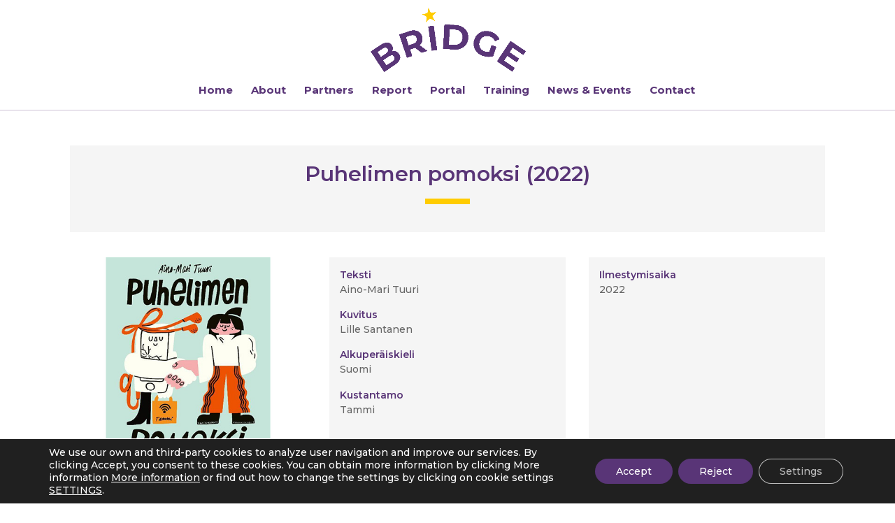

--- FILE ---
content_type: text/html; charset=utf-8
request_url: https://www.google.com/recaptcha/api2/anchor?ar=1&k=6Lc15x8hAAAAAD-Uj3CduoIc4SoA1yTgcyu7hnmU&co=aHR0cHM6Ly9icmlkZ2VpbmZvbGl0ZXJhY3kuZXU6NDQz&hl=en&v=9TiwnJFHeuIw_s0wSd3fiKfN&size=invisible&anchor-ms=20000&execute-ms=30000&cb=oxgovim3aarq
body_size: 48234
content:
<!DOCTYPE HTML><html dir="ltr" lang="en"><head><meta http-equiv="Content-Type" content="text/html; charset=UTF-8">
<meta http-equiv="X-UA-Compatible" content="IE=edge">
<title>reCAPTCHA</title>
<style type="text/css">
/* cyrillic-ext */
@font-face {
  font-family: 'Roboto';
  font-style: normal;
  font-weight: 400;
  font-stretch: 100%;
  src: url(//fonts.gstatic.com/s/roboto/v48/KFO7CnqEu92Fr1ME7kSn66aGLdTylUAMa3GUBHMdazTgWw.woff2) format('woff2');
  unicode-range: U+0460-052F, U+1C80-1C8A, U+20B4, U+2DE0-2DFF, U+A640-A69F, U+FE2E-FE2F;
}
/* cyrillic */
@font-face {
  font-family: 'Roboto';
  font-style: normal;
  font-weight: 400;
  font-stretch: 100%;
  src: url(//fonts.gstatic.com/s/roboto/v48/KFO7CnqEu92Fr1ME7kSn66aGLdTylUAMa3iUBHMdazTgWw.woff2) format('woff2');
  unicode-range: U+0301, U+0400-045F, U+0490-0491, U+04B0-04B1, U+2116;
}
/* greek-ext */
@font-face {
  font-family: 'Roboto';
  font-style: normal;
  font-weight: 400;
  font-stretch: 100%;
  src: url(//fonts.gstatic.com/s/roboto/v48/KFO7CnqEu92Fr1ME7kSn66aGLdTylUAMa3CUBHMdazTgWw.woff2) format('woff2');
  unicode-range: U+1F00-1FFF;
}
/* greek */
@font-face {
  font-family: 'Roboto';
  font-style: normal;
  font-weight: 400;
  font-stretch: 100%;
  src: url(//fonts.gstatic.com/s/roboto/v48/KFO7CnqEu92Fr1ME7kSn66aGLdTylUAMa3-UBHMdazTgWw.woff2) format('woff2');
  unicode-range: U+0370-0377, U+037A-037F, U+0384-038A, U+038C, U+038E-03A1, U+03A3-03FF;
}
/* math */
@font-face {
  font-family: 'Roboto';
  font-style: normal;
  font-weight: 400;
  font-stretch: 100%;
  src: url(//fonts.gstatic.com/s/roboto/v48/KFO7CnqEu92Fr1ME7kSn66aGLdTylUAMawCUBHMdazTgWw.woff2) format('woff2');
  unicode-range: U+0302-0303, U+0305, U+0307-0308, U+0310, U+0312, U+0315, U+031A, U+0326-0327, U+032C, U+032F-0330, U+0332-0333, U+0338, U+033A, U+0346, U+034D, U+0391-03A1, U+03A3-03A9, U+03B1-03C9, U+03D1, U+03D5-03D6, U+03F0-03F1, U+03F4-03F5, U+2016-2017, U+2034-2038, U+203C, U+2040, U+2043, U+2047, U+2050, U+2057, U+205F, U+2070-2071, U+2074-208E, U+2090-209C, U+20D0-20DC, U+20E1, U+20E5-20EF, U+2100-2112, U+2114-2115, U+2117-2121, U+2123-214F, U+2190, U+2192, U+2194-21AE, U+21B0-21E5, U+21F1-21F2, U+21F4-2211, U+2213-2214, U+2216-22FF, U+2308-230B, U+2310, U+2319, U+231C-2321, U+2336-237A, U+237C, U+2395, U+239B-23B7, U+23D0, U+23DC-23E1, U+2474-2475, U+25AF, U+25B3, U+25B7, U+25BD, U+25C1, U+25CA, U+25CC, U+25FB, U+266D-266F, U+27C0-27FF, U+2900-2AFF, U+2B0E-2B11, U+2B30-2B4C, U+2BFE, U+3030, U+FF5B, U+FF5D, U+1D400-1D7FF, U+1EE00-1EEFF;
}
/* symbols */
@font-face {
  font-family: 'Roboto';
  font-style: normal;
  font-weight: 400;
  font-stretch: 100%;
  src: url(//fonts.gstatic.com/s/roboto/v48/KFO7CnqEu92Fr1ME7kSn66aGLdTylUAMaxKUBHMdazTgWw.woff2) format('woff2');
  unicode-range: U+0001-000C, U+000E-001F, U+007F-009F, U+20DD-20E0, U+20E2-20E4, U+2150-218F, U+2190, U+2192, U+2194-2199, U+21AF, U+21E6-21F0, U+21F3, U+2218-2219, U+2299, U+22C4-22C6, U+2300-243F, U+2440-244A, U+2460-24FF, U+25A0-27BF, U+2800-28FF, U+2921-2922, U+2981, U+29BF, U+29EB, U+2B00-2BFF, U+4DC0-4DFF, U+FFF9-FFFB, U+10140-1018E, U+10190-1019C, U+101A0, U+101D0-101FD, U+102E0-102FB, U+10E60-10E7E, U+1D2C0-1D2D3, U+1D2E0-1D37F, U+1F000-1F0FF, U+1F100-1F1AD, U+1F1E6-1F1FF, U+1F30D-1F30F, U+1F315, U+1F31C, U+1F31E, U+1F320-1F32C, U+1F336, U+1F378, U+1F37D, U+1F382, U+1F393-1F39F, U+1F3A7-1F3A8, U+1F3AC-1F3AF, U+1F3C2, U+1F3C4-1F3C6, U+1F3CA-1F3CE, U+1F3D4-1F3E0, U+1F3ED, U+1F3F1-1F3F3, U+1F3F5-1F3F7, U+1F408, U+1F415, U+1F41F, U+1F426, U+1F43F, U+1F441-1F442, U+1F444, U+1F446-1F449, U+1F44C-1F44E, U+1F453, U+1F46A, U+1F47D, U+1F4A3, U+1F4B0, U+1F4B3, U+1F4B9, U+1F4BB, U+1F4BF, U+1F4C8-1F4CB, U+1F4D6, U+1F4DA, U+1F4DF, U+1F4E3-1F4E6, U+1F4EA-1F4ED, U+1F4F7, U+1F4F9-1F4FB, U+1F4FD-1F4FE, U+1F503, U+1F507-1F50B, U+1F50D, U+1F512-1F513, U+1F53E-1F54A, U+1F54F-1F5FA, U+1F610, U+1F650-1F67F, U+1F687, U+1F68D, U+1F691, U+1F694, U+1F698, U+1F6AD, U+1F6B2, U+1F6B9-1F6BA, U+1F6BC, U+1F6C6-1F6CF, U+1F6D3-1F6D7, U+1F6E0-1F6EA, U+1F6F0-1F6F3, U+1F6F7-1F6FC, U+1F700-1F7FF, U+1F800-1F80B, U+1F810-1F847, U+1F850-1F859, U+1F860-1F887, U+1F890-1F8AD, U+1F8B0-1F8BB, U+1F8C0-1F8C1, U+1F900-1F90B, U+1F93B, U+1F946, U+1F984, U+1F996, U+1F9E9, U+1FA00-1FA6F, U+1FA70-1FA7C, U+1FA80-1FA89, U+1FA8F-1FAC6, U+1FACE-1FADC, U+1FADF-1FAE9, U+1FAF0-1FAF8, U+1FB00-1FBFF;
}
/* vietnamese */
@font-face {
  font-family: 'Roboto';
  font-style: normal;
  font-weight: 400;
  font-stretch: 100%;
  src: url(//fonts.gstatic.com/s/roboto/v48/KFO7CnqEu92Fr1ME7kSn66aGLdTylUAMa3OUBHMdazTgWw.woff2) format('woff2');
  unicode-range: U+0102-0103, U+0110-0111, U+0128-0129, U+0168-0169, U+01A0-01A1, U+01AF-01B0, U+0300-0301, U+0303-0304, U+0308-0309, U+0323, U+0329, U+1EA0-1EF9, U+20AB;
}
/* latin-ext */
@font-face {
  font-family: 'Roboto';
  font-style: normal;
  font-weight: 400;
  font-stretch: 100%;
  src: url(//fonts.gstatic.com/s/roboto/v48/KFO7CnqEu92Fr1ME7kSn66aGLdTylUAMa3KUBHMdazTgWw.woff2) format('woff2');
  unicode-range: U+0100-02BA, U+02BD-02C5, U+02C7-02CC, U+02CE-02D7, U+02DD-02FF, U+0304, U+0308, U+0329, U+1D00-1DBF, U+1E00-1E9F, U+1EF2-1EFF, U+2020, U+20A0-20AB, U+20AD-20C0, U+2113, U+2C60-2C7F, U+A720-A7FF;
}
/* latin */
@font-face {
  font-family: 'Roboto';
  font-style: normal;
  font-weight: 400;
  font-stretch: 100%;
  src: url(//fonts.gstatic.com/s/roboto/v48/KFO7CnqEu92Fr1ME7kSn66aGLdTylUAMa3yUBHMdazQ.woff2) format('woff2');
  unicode-range: U+0000-00FF, U+0131, U+0152-0153, U+02BB-02BC, U+02C6, U+02DA, U+02DC, U+0304, U+0308, U+0329, U+2000-206F, U+20AC, U+2122, U+2191, U+2193, U+2212, U+2215, U+FEFF, U+FFFD;
}
/* cyrillic-ext */
@font-face {
  font-family: 'Roboto';
  font-style: normal;
  font-weight: 500;
  font-stretch: 100%;
  src: url(//fonts.gstatic.com/s/roboto/v48/KFO7CnqEu92Fr1ME7kSn66aGLdTylUAMa3GUBHMdazTgWw.woff2) format('woff2');
  unicode-range: U+0460-052F, U+1C80-1C8A, U+20B4, U+2DE0-2DFF, U+A640-A69F, U+FE2E-FE2F;
}
/* cyrillic */
@font-face {
  font-family: 'Roboto';
  font-style: normal;
  font-weight: 500;
  font-stretch: 100%;
  src: url(//fonts.gstatic.com/s/roboto/v48/KFO7CnqEu92Fr1ME7kSn66aGLdTylUAMa3iUBHMdazTgWw.woff2) format('woff2');
  unicode-range: U+0301, U+0400-045F, U+0490-0491, U+04B0-04B1, U+2116;
}
/* greek-ext */
@font-face {
  font-family: 'Roboto';
  font-style: normal;
  font-weight: 500;
  font-stretch: 100%;
  src: url(//fonts.gstatic.com/s/roboto/v48/KFO7CnqEu92Fr1ME7kSn66aGLdTylUAMa3CUBHMdazTgWw.woff2) format('woff2');
  unicode-range: U+1F00-1FFF;
}
/* greek */
@font-face {
  font-family: 'Roboto';
  font-style: normal;
  font-weight: 500;
  font-stretch: 100%;
  src: url(//fonts.gstatic.com/s/roboto/v48/KFO7CnqEu92Fr1ME7kSn66aGLdTylUAMa3-UBHMdazTgWw.woff2) format('woff2');
  unicode-range: U+0370-0377, U+037A-037F, U+0384-038A, U+038C, U+038E-03A1, U+03A3-03FF;
}
/* math */
@font-face {
  font-family: 'Roboto';
  font-style: normal;
  font-weight: 500;
  font-stretch: 100%;
  src: url(//fonts.gstatic.com/s/roboto/v48/KFO7CnqEu92Fr1ME7kSn66aGLdTylUAMawCUBHMdazTgWw.woff2) format('woff2');
  unicode-range: U+0302-0303, U+0305, U+0307-0308, U+0310, U+0312, U+0315, U+031A, U+0326-0327, U+032C, U+032F-0330, U+0332-0333, U+0338, U+033A, U+0346, U+034D, U+0391-03A1, U+03A3-03A9, U+03B1-03C9, U+03D1, U+03D5-03D6, U+03F0-03F1, U+03F4-03F5, U+2016-2017, U+2034-2038, U+203C, U+2040, U+2043, U+2047, U+2050, U+2057, U+205F, U+2070-2071, U+2074-208E, U+2090-209C, U+20D0-20DC, U+20E1, U+20E5-20EF, U+2100-2112, U+2114-2115, U+2117-2121, U+2123-214F, U+2190, U+2192, U+2194-21AE, U+21B0-21E5, U+21F1-21F2, U+21F4-2211, U+2213-2214, U+2216-22FF, U+2308-230B, U+2310, U+2319, U+231C-2321, U+2336-237A, U+237C, U+2395, U+239B-23B7, U+23D0, U+23DC-23E1, U+2474-2475, U+25AF, U+25B3, U+25B7, U+25BD, U+25C1, U+25CA, U+25CC, U+25FB, U+266D-266F, U+27C0-27FF, U+2900-2AFF, U+2B0E-2B11, U+2B30-2B4C, U+2BFE, U+3030, U+FF5B, U+FF5D, U+1D400-1D7FF, U+1EE00-1EEFF;
}
/* symbols */
@font-face {
  font-family: 'Roboto';
  font-style: normal;
  font-weight: 500;
  font-stretch: 100%;
  src: url(//fonts.gstatic.com/s/roboto/v48/KFO7CnqEu92Fr1ME7kSn66aGLdTylUAMaxKUBHMdazTgWw.woff2) format('woff2');
  unicode-range: U+0001-000C, U+000E-001F, U+007F-009F, U+20DD-20E0, U+20E2-20E4, U+2150-218F, U+2190, U+2192, U+2194-2199, U+21AF, U+21E6-21F0, U+21F3, U+2218-2219, U+2299, U+22C4-22C6, U+2300-243F, U+2440-244A, U+2460-24FF, U+25A0-27BF, U+2800-28FF, U+2921-2922, U+2981, U+29BF, U+29EB, U+2B00-2BFF, U+4DC0-4DFF, U+FFF9-FFFB, U+10140-1018E, U+10190-1019C, U+101A0, U+101D0-101FD, U+102E0-102FB, U+10E60-10E7E, U+1D2C0-1D2D3, U+1D2E0-1D37F, U+1F000-1F0FF, U+1F100-1F1AD, U+1F1E6-1F1FF, U+1F30D-1F30F, U+1F315, U+1F31C, U+1F31E, U+1F320-1F32C, U+1F336, U+1F378, U+1F37D, U+1F382, U+1F393-1F39F, U+1F3A7-1F3A8, U+1F3AC-1F3AF, U+1F3C2, U+1F3C4-1F3C6, U+1F3CA-1F3CE, U+1F3D4-1F3E0, U+1F3ED, U+1F3F1-1F3F3, U+1F3F5-1F3F7, U+1F408, U+1F415, U+1F41F, U+1F426, U+1F43F, U+1F441-1F442, U+1F444, U+1F446-1F449, U+1F44C-1F44E, U+1F453, U+1F46A, U+1F47D, U+1F4A3, U+1F4B0, U+1F4B3, U+1F4B9, U+1F4BB, U+1F4BF, U+1F4C8-1F4CB, U+1F4D6, U+1F4DA, U+1F4DF, U+1F4E3-1F4E6, U+1F4EA-1F4ED, U+1F4F7, U+1F4F9-1F4FB, U+1F4FD-1F4FE, U+1F503, U+1F507-1F50B, U+1F50D, U+1F512-1F513, U+1F53E-1F54A, U+1F54F-1F5FA, U+1F610, U+1F650-1F67F, U+1F687, U+1F68D, U+1F691, U+1F694, U+1F698, U+1F6AD, U+1F6B2, U+1F6B9-1F6BA, U+1F6BC, U+1F6C6-1F6CF, U+1F6D3-1F6D7, U+1F6E0-1F6EA, U+1F6F0-1F6F3, U+1F6F7-1F6FC, U+1F700-1F7FF, U+1F800-1F80B, U+1F810-1F847, U+1F850-1F859, U+1F860-1F887, U+1F890-1F8AD, U+1F8B0-1F8BB, U+1F8C0-1F8C1, U+1F900-1F90B, U+1F93B, U+1F946, U+1F984, U+1F996, U+1F9E9, U+1FA00-1FA6F, U+1FA70-1FA7C, U+1FA80-1FA89, U+1FA8F-1FAC6, U+1FACE-1FADC, U+1FADF-1FAE9, U+1FAF0-1FAF8, U+1FB00-1FBFF;
}
/* vietnamese */
@font-face {
  font-family: 'Roboto';
  font-style: normal;
  font-weight: 500;
  font-stretch: 100%;
  src: url(//fonts.gstatic.com/s/roboto/v48/KFO7CnqEu92Fr1ME7kSn66aGLdTylUAMa3OUBHMdazTgWw.woff2) format('woff2');
  unicode-range: U+0102-0103, U+0110-0111, U+0128-0129, U+0168-0169, U+01A0-01A1, U+01AF-01B0, U+0300-0301, U+0303-0304, U+0308-0309, U+0323, U+0329, U+1EA0-1EF9, U+20AB;
}
/* latin-ext */
@font-face {
  font-family: 'Roboto';
  font-style: normal;
  font-weight: 500;
  font-stretch: 100%;
  src: url(//fonts.gstatic.com/s/roboto/v48/KFO7CnqEu92Fr1ME7kSn66aGLdTylUAMa3KUBHMdazTgWw.woff2) format('woff2');
  unicode-range: U+0100-02BA, U+02BD-02C5, U+02C7-02CC, U+02CE-02D7, U+02DD-02FF, U+0304, U+0308, U+0329, U+1D00-1DBF, U+1E00-1E9F, U+1EF2-1EFF, U+2020, U+20A0-20AB, U+20AD-20C0, U+2113, U+2C60-2C7F, U+A720-A7FF;
}
/* latin */
@font-face {
  font-family: 'Roboto';
  font-style: normal;
  font-weight: 500;
  font-stretch: 100%;
  src: url(//fonts.gstatic.com/s/roboto/v48/KFO7CnqEu92Fr1ME7kSn66aGLdTylUAMa3yUBHMdazQ.woff2) format('woff2');
  unicode-range: U+0000-00FF, U+0131, U+0152-0153, U+02BB-02BC, U+02C6, U+02DA, U+02DC, U+0304, U+0308, U+0329, U+2000-206F, U+20AC, U+2122, U+2191, U+2193, U+2212, U+2215, U+FEFF, U+FFFD;
}
/* cyrillic-ext */
@font-face {
  font-family: 'Roboto';
  font-style: normal;
  font-weight: 900;
  font-stretch: 100%;
  src: url(//fonts.gstatic.com/s/roboto/v48/KFO7CnqEu92Fr1ME7kSn66aGLdTylUAMa3GUBHMdazTgWw.woff2) format('woff2');
  unicode-range: U+0460-052F, U+1C80-1C8A, U+20B4, U+2DE0-2DFF, U+A640-A69F, U+FE2E-FE2F;
}
/* cyrillic */
@font-face {
  font-family: 'Roboto';
  font-style: normal;
  font-weight: 900;
  font-stretch: 100%;
  src: url(//fonts.gstatic.com/s/roboto/v48/KFO7CnqEu92Fr1ME7kSn66aGLdTylUAMa3iUBHMdazTgWw.woff2) format('woff2');
  unicode-range: U+0301, U+0400-045F, U+0490-0491, U+04B0-04B1, U+2116;
}
/* greek-ext */
@font-face {
  font-family: 'Roboto';
  font-style: normal;
  font-weight: 900;
  font-stretch: 100%;
  src: url(//fonts.gstatic.com/s/roboto/v48/KFO7CnqEu92Fr1ME7kSn66aGLdTylUAMa3CUBHMdazTgWw.woff2) format('woff2');
  unicode-range: U+1F00-1FFF;
}
/* greek */
@font-face {
  font-family: 'Roboto';
  font-style: normal;
  font-weight: 900;
  font-stretch: 100%;
  src: url(//fonts.gstatic.com/s/roboto/v48/KFO7CnqEu92Fr1ME7kSn66aGLdTylUAMa3-UBHMdazTgWw.woff2) format('woff2');
  unicode-range: U+0370-0377, U+037A-037F, U+0384-038A, U+038C, U+038E-03A1, U+03A3-03FF;
}
/* math */
@font-face {
  font-family: 'Roboto';
  font-style: normal;
  font-weight: 900;
  font-stretch: 100%;
  src: url(//fonts.gstatic.com/s/roboto/v48/KFO7CnqEu92Fr1ME7kSn66aGLdTylUAMawCUBHMdazTgWw.woff2) format('woff2');
  unicode-range: U+0302-0303, U+0305, U+0307-0308, U+0310, U+0312, U+0315, U+031A, U+0326-0327, U+032C, U+032F-0330, U+0332-0333, U+0338, U+033A, U+0346, U+034D, U+0391-03A1, U+03A3-03A9, U+03B1-03C9, U+03D1, U+03D5-03D6, U+03F0-03F1, U+03F4-03F5, U+2016-2017, U+2034-2038, U+203C, U+2040, U+2043, U+2047, U+2050, U+2057, U+205F, U+2070-2071, U+2074-208E, U+2090-209C, U+20D0-20DC, U+20E1, U+20E5-20EF, U+2100-2112, U+2114-2115, U+2117-2121, U+2123-214F, U+2190, U+2192, U+2194-21AE, U+21B0-21E5, U+21F1-21F2, U+21F4-2211, U+2213-2214, U+2216-22FF, U+2308-230B, U+2310, U+2319, U+231C-2321, U+2336-237A, U+237C, U+2395, U+239B-23B7, U+23D0, U+23DC-23E1, U+2474-2475, U+25AF, U+25B3, U+25B7, U+25BD, U+25C1, U+25CA, U+25CC, U+25FB, U+266D-266F, U+27C0-27FF, U+2900-2AFF, U+2B0E-2B11, U+2B30-2B4C, U+2BFE, U+3030, U+FF5B, U+FF5D, U+1D400-1D7FF, U+1EE00-1EEFF;
}
/* symbols */
@font-face {
  font-family: 'Roboto';
  font-style: normal;
  font-weight: 900;
  font-stretch: 100%;
  src: url(//fonts.gstatic.com/s/roboto/v48/KFO7CnqEu92Fr1ME7kSn66aGLdTylUAMaxKUBHMdazTgWw.woff2) format('woff2');
  unicode-range: U+0001-000C, U+000E-001F, U+007F-009F, U+20DD-20E0, U+20E2-20E4, U+2150-218F, U+2190, U+2192, U+2194-2199, U+21AF, U+21E6-21F0, U+21F3, U+2218-2219, U+2299, U+22C4-22C6, U+2300-243F, U+2440-244A, U+2460-24FF, U+25A0-27BF, U+2800-28FF, U+2921-2922, U+2981, U+29BF, U+29EB, U+2B00-2BFF, U+4DC0-4DFF, U+FFF9-FFFB, U+10140-1018E, U+10190-1019C, U+101A0, U+101D0-101FD, U+102E0-102FB, U+10E60-10E7E, U+1D2C0-1D2D3, U+1D2E0-1D37F, U+1F000-1F0FF, U+1F100-1F1AD, U+1F1E6-1F1FF, U+1F30D-1F30F, U+1F315, U+1F31C, U+1F31E, U+1F320-1F32C, U+1F336, U+1F378, U+1F37D, U+1F382, U+1F393-1F39F, U+1F3A7-1F3A8, U+1F3AC-1F3AF, U+1F3C2, U+1F3C4-1F3C6, U+1F3CA-1F3CE, U+1F3D4-1F3E0, U+1F3ED, U+1F3F1-1F3F3, U+1F3F5-1F3F7, U+1F408, U+1F415, U+1F41F, U+1F426, U+1F43F, U+1F441-1F442, U+1F444, U+1F446-1F449, U+1F44C-1F44E, U+1F453, U+1F46A, U+1F47D, U+1F4A3, U+1F4B0, U+1F4B3, U+1F4B9, U+1F4BB, U+1F4BF, U+1F4C8-1F4CB, U+1F4D6, U+1F4DA, U+1F4DF, U+1F4E3-1F4E6, U+1F4EA-1F4ED, U+1F4F7, U+1F4F9-1F4FB, U+1F4FD-1F4FE, U+1F503, U+1F507-1F50B, U+1F50D, U+1F512-1F513, U+1F53E-1F54A, U+1F54F-1F5FA, U+1F610, U+1F650-1F67F, U+1F687, U+1F68D, U+1F691, U+1F694, U+1F698, U+1F6AD, U+1F6B2, U+1F6B9-1F6BA, U+1F6BC, U+1F6C6-1F6CF, U+1F6D3-1F6D7, U+1F6E0-1F6EA, U+1F6F0-1F6F3, U+1F6F7-1F6FC, U+1F700-1F7FF, U+1F800-1F80B, U+1F810-1F847, U+1F850-1F859, U+1F860-1F887, U+1F890-1F8AD, U+1F8B0-1F8BB, U+1F8C0-1F8C1, U+1F900-1F90B, U+1F93B, U+1F946, U+1F984, U+1F996, U+1F9E9, U+1FA00-1FA6F, U+1FA70-1FA7C, U+1FA80-1FA89, U+1FA8F-1FAC6, U+1FACE-1FADC, U+1FADF-1FAE9, U+1FAF0-1FAF8, U+1FB00-1FBFF;
}
/* vietnamese */
@font-face {
  font-family: 'Roboto';
  font-style: normal;
  font-weight: 900;
  font-stretch: 100%;
  src: url(//fonts.gstatic.com/s/roboto/v48/KFO7CnqEu92Fr1ME7kSn66aGLdTylUAMa3OUBHMdazTgWw.woff2) format('woff2');
  unicode-range: U+0102-0103, U+0110-0111, U+0128-0129, U+0168-0169, U+01A0-01A1, U+01AF-01B0, U+0300-0301, U+0303-0304, U+0308-0309, U+0323, U+0329, U+1EA0-1EF9, U+20AB;
}
/* latin-ext */
@font-face {
  font-family: 'Roboto';
  font-style: normal;
  font-weight: 900;
  font-stretch: 100%;
  src: url(//fonts.gstatic.com/s/roboto/v48/KFO7CnqEu92Fr1ME7kSn66aGLdTylUAMa3KUBHMdazTgWw.woff2) format('woff2');
  unicode-range: U+0100-02BA, U+02BD-02C5, U+02C7-02CC, U+02CE-02D7, U+02DD-02FF, U+0304, U+0308, U+0329, U+1D00-1DBF, U+1E00-1E9F, U+1EF2-1EFF, U+2020, U+20A0-20AB, U+20AD-20C0, U+2113, U+2C60-2C7F, U+A720-A7FF;
}
/* latin */
@font-face {
  font-family: 'Roboto';
  font-style: normal;
  font-weight: 900;
  font-stretch: 100%;
  src: url(//fonts.gstatic.com/s/roboto/v48/KFO7CnqEu92Fr1ME7kSn66aGLdTylUAMa3yUBHMdazQ.woff2) format('woff2');
  unicode-range: U+0000-00FF, U+0131, U+0152-0153, U+02BB-02BC, U+02C6, U+02DA, U+02DC, U+0304, U+0308, U+0329, U+2000-206F, U+20AC, U+2122, U+2191, U+2193, U+2212, U+2215, U+FEFF, U+FFFD;
}

</style>
<link rel="stylesheet" type="text/css" href="https://www.gstatic.com/recaptcha/releases/9TiwnJFHeuIw_s0wSd3fiKfN/styles__ltr.css">
<script nonce="uAmV6GmHfzYieuU93HqRMw" type="text/javascript">window['__recaptcha_api'] = 'https://www.google.com/recaptcha/api2/';</script>
<script type="text/javascript" src="https://www.gstatic.com/recaptcha/releases/9TiwnJFHeuIw_s0wSd3fiKfN/recaptcha__en.js" nonce="uAmV6GmHfzYieuU93HqRMw">
      
    </script></head>
<body><div id="rc-anchor-alert" class="rc-anchor-alert"></div>
<input type="hidden" id="recaptcha-token" value="[base64]">
<script type="text/javascript" nonce="uAmV6GmHfzYieuU93HqRMw">
      recaptcha.anchor.Main.init("[\x22ainput\x22,[\x22bgdata\x22,\x22\x22,\[base64]/[base64]/bmV3IFpbdF0obVswXSk6Sz09Mj9uZXcgWlt0XShtWzBdLG1bMV0pOks9PTM/bmV3IFpbdF0obVswXSxtWzFdLG1bMl0pOks9PTQ/[base64]/[base64]/[base64]/[base64]/[base64]/[base64]/[base64]/[base64]/[base64]/[base64]/[base64]/[base64]/[base64]/[base64]\\u003d\\u003d\x22,\[base64]\\u003d\x22,\x22wo9aw7kmAXAow4AHdTPCusOkJx1fwpnDvjLDssK/wo/CuMK/worDr8K+EcK2ccKJwrkYOAdLDBjCj8KZRMOVX8KnIcKuwq/DlhbCrjvDgGBccl5DNMKoVBLChxLDiGHDicOFJcO/[base64]/CqFnDhEXCncKxdsOMwqhpUMKqw6c7TcO/[base64]/[base64]/EcKAZlUcwpHDp8KuIMK5w7crwpQHwqHDvwfCnFEtQXUsXcOZw60MP8Onw7LClMKKw5k6VSduwr3DpwvCucKCXlVDPVPCtD/[base64]/RMOewrQmA8KAL14jccO3wofDosOCw6jClEPCtsKxwoHDk3DDiXvDhTfDqsKeeWPDtDTCvCHDkBdNwptMwoFQwq7DmAURwozCrnhCw7DDiw/DnH/ClSzDjMKqw7Rkw43DhMKxOCrCu3rDhRFvN3vCosOMwq7ClsOjMcK7w5sBwoXDiWMhw7TCgXlgfMKTw53CqMKMIsK2wqQvwrrDksOpbsKKwrDCvwLCocO9FFRjMyxdw47CsSvCiMKrwpN7w4TCs8KiwovCj8KAw70dDBgSwrkkwplbJyoEW8KcfG/ChktRbcOrwpAhw5xjwrPCkT7CnMKXEnnDu8KpwpBow78aHMOTwqzChSBsDMKkwppzWk/[base64]/DpsKww4HChcOnKh7DncOsS8KFw5zDryTCkMKZNxt/wqkqwp7Dn8Ozw4kfBcKud3vDisKnw6LCiFvDh8OsKcOAwrdSIQFxBABeaDdRwrbCi8K6BHg1w4zClBBdwr92QMOyw43CvsKlw5jDrUEcfz8qdCpaL2pWw4DDgyEQN8Kyw58Ow7zDqxZ6T8KOB8KIW8Kcwq/CicO6B2BdY13Dl3h0G8OTBSPDnSAXwobDtsObUsKww77Dr3bCmsKOwqhJwrVqS8KLw5jCicOJw69Ow77DsMKfwoXDuyXCuDTCl1TCmcKxw7jDvBrDjcOVwoDDkMOQAmgdw4xawrpAY8OwUxXDl8KKajDDtMOLGnXDnTLDvsKoQsOGQUZZwrrCrBk/[base64]/Cr1k2YHQRHkAawq8tCmYDAMORN3McOkLCpsKYB8K3wrPDpMO3w4vDli4CO8Kkwo3DtytoBcOaw6VkH1rCniZJOU0Ww7LCj8Otw5PDnkvDvxxNOsOEc1MawrLDtlR5wrTDlx7CrEFhwrzCsTE5GSHDg0xDwo/DqljCvcKIwoYGUMK0woREAnjDl3jCvFIECMKcw5Isc8OBHxo8NSteIhPClihuNMOwD8OZwoADNEc0wrEawq7Ck3t8KsO3bsK0UBrDgQ8XUMOxw5vCpsOgGsKRw75mw7/DhQ8/[base64]/DtsKnw5fDpcKMw4MAw7XClcOEwoNkXhlQUxE/ayrCgDtNLjUEYgo4wr8uw5keesOUwp4VERbDh8O2IcKQwqkzw4Muw7vChcKdZidndFbDimhJwpjClyAAw5zDvcO3a8K2JjTDgMOOanXDoXUOUVvDksKHw5gBf8Opwq8Pw7hVwp1Yw67DiMKRcsO4wpclw4Z3XcOBKcOfw73DrMO2U2ALw5PDmW4/T1xmEMKbRgRfwrbDiXPCmVpBTcKPYcKxMiTCllDDjcOGw43ChsOpw6cuOG7Chxdkw4dSVxQSDMKGfFpDBk/DjwVmXURfT2F6R0kDAhjDtQErXMKsw6FSw4/CtcOtAsOWwqUBwqJWLXjCtsO9w4JEBy3CpzdPwrnDgsKPE8O6wqFZIcOQwp/DnsOsw53DkWPCqcK4wp8OSxHDhMOIWcKKLsO/ZSVTZ0B2W2nClMKPwrXDuxjCtcK2w6Rrd8Ofw4tdLMK1UcOOAcO8I2LDoR/DhMKJPmHDrsKGB2YZVsKfKxdmasO3BQHDhcK0w4kzw6rCiMKxwp5owrw+w5PCunjDg1XCkcKFIcKnMh/ClMKiCkvCqcKUL8OCw7U3w65leXYUw5o/NCzCvcOlworDrFxdwqdfbcKNDsO1OcKYwokSBk4uw4vDjMKJGsK1w7/CsMO6ak1JQsKFw5PDrsKZw5/Ch8KkN2TCtsOOw6/CgWbDlwrCkSc1UnrDhMOow4otRMK7w6B+EMORYsOuw5E5aE/CpgDCiG/DsnjDscKfQVTDhz4WwqzDtwrCusKKNy9gwovCmcOpw6h6w4opKClGcjYrDcKww69bwqhMw7XDojRtw4oEwrFJwqETwoHCqMOkFsObRHcbNsOtw4cMAMO6w4HDscK6w7dkLMOOw496AFx4YcK9WkPCosOuwowvw5YHw4XDmcOkXcKZbl7CusOGwqY/[base64]/CpGBUwrERYwvChG7DvwkWIMKSwrTDhcOFE17DvU5ewqfDssO/wqlNFm3DmMKzFcKKKsKxwo9LAU3Cv8Kpfg/DgcK0BU5iFsOyw4TCggbClcKVw6DCkSbClyoHw5bDgMOKS8Kbw7rDuMK7w4vCu1nDowgCI8OyLXzDikLDqWsLLMKJLGALw7kXJz1+eMO5wpvCtMOnd8K8w5nCoENFwo1/w7/ClDnCrsO3wqZzwqHDnT7DtQPDrn96V8OgAWDDjRXDqxzDrMOHw6Iywr/CvcOEEn7DqBFjw5R6ecKjCXDDuzsLf0rDsMK0AllQwrpgw5p9wrNQwoRkXMKuNsOpw6gmwqI3JcKvSsObwpcJw5HDnFVTwqAOwpHDlcKcw5LCigxtwpbDusOQK8K3w7TCv8OYw6k/URYzBcOwYcOgM1ECwosHFsOtwqHDtwk/[base64]/DksKvYRHCjUTDlsOnw7rCjVnClcKhwrp3woBzwo05wo1ic8O/[base64]/CscOywpoCw5BjwqwUw75GwqPDtF/CssOZw5rDjcOzwp3CgsOPw640wq/[base64]/CsMOsw7LCpFXCrGIqwonDisOXwqY7w6IMw7DDscKewqQhT8KEb8OxXcKEw4bCuiAYZx0Kw6nChmhzwqbDrMKFw51YBMKmw45Dw5PDucKuw4Nuw7oSKQxAdsOTw6dewoZATE/[base64]/cMK3W0AWw5LCphZ1Ogk5bMOzw6kbLcOPw5fCoHoowqLCjMOBw4xuw4htwrPCucK9wpfCtsOsDGDDlcKcwpZYwp9iwqZywo0SPMKOTcOMwpEPw5MDZTPDhGHDr8KDVMO7MAkgwrBLecKJDlzCv2krG8O/eMKSCMKtR8OVwp/[base64]/Ck8Oswr7Co8KHwp9ZaGppwpUZXwrCocO0woHCvcKbwoQtw48XHXQXFzMsQgZRw5NzwpXCocK+wqXCpSDDuMKdw4/DvH1Hw75tw61ww7/DmgrDp8KIw7nDo8K1wr/CtCkUEMK9bMKgwoJRacKiw6bDnsKWY8OJcsKxwpzCskIhw45yw77DoMKBMMOKO2bChsOdwpJBw6nDkcKkw5HDo2MBw7zDjcO0w7YJw7XDhXprwqZILcO1wpTDjMKdZDzDuMOlwoN6ZcKreMO9wpLDoGrDgyARwo/[base64]/DpMKCwpdow4DCjUjDrAXCmUY+wrXDr3nDlhvChBgCw6A8HlpbwoXDrzPCmMONw5LCji3DhsKUEcOsGMKYw7wMZHgaw6dzwoQvSgnDik/[base64]/[base64]/FBzClMO1HMKsJlFEwoJjwrnCu8KWw4jDugPCpcKfwo/DtxRTb2NXMxbCnVXDmsOUw61jwpJbI8KUwozCv8O8w4cnw7Vzw6s2wo14wqpBG8OeXsO4KMOIDcOBw4IpOcKVSMOFwq7CkiTCtMOfUFLClcOewoR/wqNEAlBse3TDnSFBw5jCrMOxekckwr/CnjHCrw8dbsKuB0FwQDAdO8KiTUd/YMOtLsOceUHDj8OONlrDl8Kpw4pNUGPChsKPw6rDtGTDrzzDmnVTw7nCu8O1N8OFRMK5WkPDrcOxVsOHwqXDgQfCqSxcwrPCscKXwpvCmGzDmA/Dg8OQCcK8JkJcBMKCw4vDhMK7w4U2w4XDp8OKe8OGwq1hwoIBUirDisKqwog4US1PwqVSLzrCsiDCpDTChRZOw7EUbsK1wq3DkD9kwoBsP1DDrwTCqcO7QEB8w6RSScKuwoNoAMKew4sLNFPCsRbDkx1zwq/CqMKmw7ABw6ludBzDiMOQw7fDiyEOwrzCjhnDl8OQMFpvwoBsaMOkw7EvEcOMa8KbecKvwqrDpsKkwrIJDcKBw7QmVj7CmzoWMXXDvFlyZsKAO8OJOCgtw5VYwpHDjcOERcO1w7fDvsOEQMO2csOyXcKbwrTDl2DDggcCQBl4wqnCicKsEcKwwo/CjcKXZA0XQ18WCcKdfAvDg8OoLT3ChDUvB8KOwrbDm8KGw4JPYsO7L8KiwqpNw6sXbnLCvcOJw57CmsKCSDEew61yw5/CmsK6ZsKPE8OQRcKuFMKuK1wuwrUoW2QbJTPCmmdNw53DrD1DwqNFLRRMYsOOKsKCwp4FJ8K2VzpmwpI6M8OGw4M3W8O0w5lXw4ocBybDosOdw7J9E8Kfw7d/[base64]/[base64]/Cpyg8w5fDvysTwr4QQWZ2RG3DkMK6wo7Ci8OtwqEXDDzDti5Rwpl3L8KKbMK9wpHCkRFXfTvClGbDkXkLwroFw5rDs3R8ejhHMcKtwolawpVHw7EPw5zDtRbCmyfCvsKQwpnDmhoLQsKzwr/[base64]/Cg8K3wrEVRgXCgMK2w7PCv2XCviwAwqAXw6dJwqTDjnPCisOTE8Kqw6ozP8KfUMKOwqROIMOaw41lw77DmcKnw6DCkiXCoEdoQMOSw4kBCRXCv8KsDMKOfsODaD0PI3/CucO4cR4uZcKQZsKVw55sEXrDsGc9BzRuwqcAw7oFdcKSU8Oqw7jDiw/Cm3pdfm7CtxbCv8K+E8KIcQU8w4s+ZwLCnlI9wqI+w73DssKLEkzDt23DlMKYVMKwN8Oow74ZZsOUAcKNfU7CoAsFLcKIwr/DiCkww6nDlsOTasKUeMKBEi55wo0sw55yw44eIwwFZ2DCoDPCnsOIIyMHw7jCh8O1wojCtCpSw6gVw5TDsjTDuzsLw4PCjMOZEMO6NsK2wodiK8Kcw4gbw6PCosK0dyM/[base64]/Dt8OxAQMtciXDi1jCk0twwqQgd8KecsOKw7fCjsOzEkjDtMOBwqzDiMK6w4F7w75VScOLwpXCg8KWw7/DmVHCocKcFQYxbWnDm8O/wpZ4Hxw0wonDplhMZcOzw7UQWMO3SlXDoGzDlFzDjBImARDCvMOxw6FnYMO0SRDDvMK0TFQNw43DuMKJw7LDiU/DqylUw6cMKMK2FMKQECI2wpzDsF7DhsO9dWrCs0EQwpvDlsOkw5MqPMO/KlPCucOoGmbDqzc3e8OkfcOAwq7DkcOCPcKIHsOaUCdeworChMKNwrzDt8KYfTnDocOgw7AsJ8KXw77DlcKsw4VOEwrCjcKNLQAlZyfDt8Opw6vCosKua3MqdMOrG8OuwpwYwptFfnHDjcOiwrsLwrDCtGbDr1DDoMKOTMOtUBw/I8O7woBjwqvDmTzDm8OMdsOHBDLDlMO8I8Kywos9ASgiF2xQasO1ZUTCnMOBRMO3w4DDiMKyDMO/w7l5wpHDmsKGw4sZw7MlO8OFdCJgw4x0QsO2w7EXwoIVwpbCmMKpwr/CqSTCi8KJcMKeMld7WEJrXcOIRsO8w7Raw43DocKDwpvCusKEw7PDhURRUDcbAQ1sJwAnw7TChMKFS8OtZDDCpUvDjMOewq3DnEnDvcK/[base64]/[base64]/[base64]/CssKmOsOuE8KewrLCpT3DmFkcw4PCgTrDlyc5wo/CthVTw4hcfj4Gw6RYwrhyKl/[base64]/McOvwpbCpMOuScKoLcOZw5vDoUlsQH/DhyDDhcOrwpTDrwDCnMOjKBbCksKgw7R5QijCijTDmh/Dh3XCqgEEwrLDi2BRRgE3cMOrcCYXezbCsMKVHEgEZMKcJcK6wqhfw65LXcOYV19pw7TCkcKNNU3DrMKUJcOtw7VDwpNveC9Dw5XCkRXCpkZZw758wrUfBsKsw4RBTi/Dg8KSPVBow5DDjsKuw7vDtcODwqbDnG7DmA3CnlHCvWrDisKsQW/CsW0hB8Kzw5ZNw5fCl1nDt8KoJ3TDlX/DpcOUdMOXJsOBwqHCu0Y8w4sfwpESJsKMwppxw7TDmjHDncKyH3TCrl0oe8OIHXrDhSoIGV9nbcKYwpnCm8OKw5JWF1/CpcKIQ2Vrw6wUG1bCnHjCocKPHcKzHcK2H8K6wrPChiLDj33Ch8OTw6t7w55VOsKdwprDtSTDpBbDqU3Drk7DignCu0TDmDswXULDrHwEZUsDMcKuYj/DsMO/woLDj8KewrZxw5xqw5DDrnbCiHkrNMKvIRkQWx3ClMOXFxvDhMO5wo7DuHR/AFrDlMKZwrdLV8Knwr0Jw70Ge8O1dTAGKcOfw5tzQVhMwrUpccOPwro1wpFVHsOqTwzDmMKaw60Xw4HDjcOCDMOsw7AVQ8KlYWLDlGHCoX3Cg2FTw4JfXA1YPy/[base64]/[base64]/w5DCo39nPF8gwr0HSUbDtW5lw7DCoMKqwoMhwqnDvcOiwq7Dq8K7PG/CsmnCtB3DpcK9w7peRsKGQcKpwotrMx7Cqk7CiXAYwphYXRbCs8Kkw5jDmTsBP3JowoRFwox4wqYgFCbDpGHCoHE0wph2w558w69zw4zCt1fDjMK3w6DDtcKJJmMnw7fDplfCqsKMwrzCsj7Cpko3CFdAw6nDtQ/[base64]/[base64]/[base64]/DqgIuwp3DrcK1fxB/CMK+wo9mf8KSw5vDuk8jEEcMcsOORMOswrXDpcOLwoYuw7XDgBTDjMKRwpdnw7Fyw6kfYXDDqUwOwpvCtEnDq8KEUMO+wqc9wpXCgsKnRMKnR8O7w58/cVvCtEF4LMKwDcKEHsKiw6sVKjDCjcOqdMKzw5nDssOQwrYtOSVtw5zCmMKjfsOowpcBfF7DsiDCsMOGUcOWKnsWw4XDh8Kww60UH8OHwrpsc8OxwolvYsKhw4tpDcKYeRoEwq9Yw6/CqcKQw4bCsMKuT8KdwqnCuFF9w5HDmHLCtcK6XMKxI8OlwrEEBMKcGcKVw5UAX8O2w5nDlcKUGGYKw7YjKsOEwpAaw5slwozCjDvCsVLDusKXwrvCj8OUwo/CgC7DicKOw5XCqsK0NMOAVDUxLHI0PFzDhwcUw7nCnG/CvsOWexMtfcKMUDrDoBfCi2/Dk8O4MsKbXwXDrcKWIQ/DncOtKMKKNnTCoWDCuQnDoh87asOmwpInw4PCtsKcwpjCmw7CtxFYGg8OBSpWDMK1GyAlw6zCrMKVDSocBMOpNQFOwqzCqMOkwpN2w5bDgiXDuGbCtcKSGm/DqA0+NEpbJxIfw4MNwpbCjC3Cp8O3wp/CtUkpwo7Ck1kVw57CuCk9AiPCrUbDncKjw7kww67DoMOgw6XDjsOOw7dlby4TBsKhHns/w5vCs8KVLsOZP8KPEsKtw43CtA9/IsOhdcOTwqtjwprDhj7Dsi/DjMKsw5/[base64]/[base64]/DgXXDgsOZEcKzZ8OEw5k3HcOiCMKyw4oQwq/CvMKew7fDoy7DisOlEsKIUy1URQbDuMOiMsOhw4/DtMOpwqJYw7LDoxAACmbCgS86a18INHE0w7UlPcOCwpZOLCXClwnCjsO+w45bwp48ZcKBPU3CsDoGcMOtTg1HwonCjMO0ScOJamtpwqhXU0nDlMOoTCnChBFAwrjDu8KJwrEIw4zCnsK0UsO+TGPDpnDCisOVw7XCrDkxwoPDjcOtwobDjTE/wqRXw7gIBcK/PMOww5zDvWkUw7gYwp/DkAMqwqvDksKMew7Dr8OVGMObGTpLOBHCshd8woTDk8OJeMO1woLCpsO8BhgGw7dPwpMlaMOnG8KvGzgqIMOYXlUbw7MvNMOGw6zCk3IWdsKoSsO5LsK8w5AHwoEewqnDl8Osw4TChBEXAEnCucKxwpUkw7dzAzvDoUDDpMKMJ1vDgMOdw4/[base64]/[base64]/[base64]/ChXfDn3HDvnzCpcKsanNCwrUYw6HCvRrCssOcwokPwo5FLcOkw5fDvMK2wqnCiRABwqnDj8K6OC4bw57CsAN0REVsw4TCt2QRNkrCtCjCuk/CpsOiwrXDqXDDrHHDvsKAIHF+w6DDocKNwqHDnsOVLsKXwqNqTHjDiWIWwqTDq3Qie8KpScK3dC/CtcKvNsOGD8Kvwrpyw77Ch3PClMKTf8KOa8OJwqIEFsK7w51VwrPCnMOfKDN7QcO7w5s6bsKOR37Dq8OXwrFIS8O1w6zCrjrCiC0SwrUswqlTU8KoUsKKNyHDg11FXcKhwr/DqcKzw5XDoMKaw6nDiQnChkbChMOlwrPCpcKDwqzCl3fDgMOGSMK7UyDCi8OCwqzDsMKaw6LCgcODwpYKY8KNwrFYTRELwqEuwrpcKsKlwpbDh17DkMK1w63Dj8OVCFRxwo4TwqfDr8KGwosIOsKSNl/DqcOywpzCq8OGwq7Ciy/DtxnCocOSw67DgcOKwqMiwohcGMO/[base64]/LMKuKMKyM8KWXAJdEMKLccOyw4p2QD/[base64]/[base64]/QzwUGnPDhsKVHsOsWT5OKX7DtyNlBR4Rw6VkdlbDtCEtIQLCmyx7woBDwr19OsOAesOVwo3DpcOKR8Knw402FTM4ZcKMw6TDu8OOwp8ew4Jlw7PCs8KZf8K9w4JeFcKmwqJcw5LCpMOHw6BBAsKGGMOBZMK7w74Aw5I1woxfw4/DlBhOw7PDvMKhw7kEdMKJAAfDtMKwUTjDlUHDlMOjwoPDjhYvw6vChMO+TcOwecOdwoI2YFZ2w6nCgcOEwpIQZ2PCiMKDwp/CuUI/w7LDj8OQSnXDnMOpVD/ClcOzaQjCmXJAwrDCnD/CnzZRw695Q8KqF1p1wrXCicKKworDmMOQw7LDjUJRKsKPw7vCi8OAF1Z/woHDjWNNw4HDk31Ow5nCgsKAC3nDo2TCicKZKVhyw4bCg8OQw7gjwrfCk8OUwqF7w43CkcKYH3ZXdhlLKcKkw4bDpmUvwqc+E0nDnMO2ZMOlI8OyeR8twrfDpAR4wpTCoi/Di8OOw54tfsODwoBmQ8KaX8KKw50vw63DjcKzdjzCpMKmw5PDvcOywrjDpsKEdXk5w7wnSlvCrcK4wp/CiMOew5DCnsOUwqvCsxXDqH4SwqzDvMKqPQt4fDXDlhNwwpjClcKtwoTDrWjDo8K1w413w4nChsKrw4ZCecOKwrbCkzLDij3CklRjUwnCqGg7fig+wpxafcOzBCcsVjDDu8O9w6xyw6N8w7bDrRXDrmTDisKXwp/CssK7wqwQC8O4XMO/OHx/[base64]/wqJzbcO/wqHCmxoYw4dnWsK/[base64]/w4PDim7Dk8O6w4lKwoDDlcKTYR/DkxppwofDhX52IBjDrMO+wqIjw4PDhQJHIsKdw5dnwrTDkcKRw6rDtWYAw7nChsKWwplYwrV0A8Oiw7HCicKkEcO1E8KUwoLCmsKkw79zwofCjsOXw51IJsKtQcOhdsOlw6jDmB3ChsOVAH/Dok3CpAkKw5jCkcKkBcOIwoY4wooWN1YMwrwwJ8K7wp81FWd0wp8Dwp/Do0jCiMOVPnEZwp3CgzZsAcOEw73DtMOywpbCkVLDiMKnaBhEwovDk0I5EsONwphawqnCn8Kpw7hfw4how4DCqEpOTwzClMOsXQNKw6XClMKACjJFwp3CtUPCjwYxEhHCgHIyZx/Co2rCnhxQAU3CqcOsw6rClB/[base64]/DpcKcw4nDq8KXw5p2wqPCssOMdMOOFMO1w7BuwoIrwpIMFG3DpMOkd8Orw7I4w7l0woMbCDdkw7Jlw7FSJcO4KH1awpjDm8Oyw7zDv8KccSTDiyzDjAPDmV3Cm8KpK8OdFSXDl8OHI8Krw6B+VgLDmVnDgDPCuhMRwoDCqjc5wpfDt8KAwrN0wqh0In/CssKRwpcMTGhGU8KGwrPClsKuIcOKOsKZw4U7OsOzw7DDssK0LhRxwozCjCBKbT9Vw4nCucOVOMODeU7Cin83wopOZX7DocO3woxCQRUeEcO4wo87QMKnFMOYwrdYw5J4XxnCgwlAw5nCncOqKHA8wqUbw7B0F8Kdw5vDhSrDrMOiJsK5wo/CsB8pKBXDosK1wr/[base64]/DqMOzwrQLwo5VacKFJMOwSRhsX8OEwopZwrZcw7DCmMOVBMOkC2XDlcOdNMK4wqPCh2ZVw5LDrVLDugTDoMOjwrjDr8KSwokqw7YeChU6wrItZglJw6HDpcOyEMKmw5vCo8K+w4ULfsKUOjFSw4NgI8KFw4cWw4oEW8KZw6gfw7orwoDDucOEIAXDkB/[base64]/CqXfDq8ObwqtJw47CoWnCu1UBwqQYw7R9A8K8VcKcw5tzwqB4wpHCkFDDkXUJw4vDnDzCsnzCiS4kwrzDj8Kiw5tBWl7Dmj7CicKZw5Ycw5bDscKwwo3CmkbChMOmwpPDhMOUw59IIx/CrU3DhgEjEFnDqhglw5I6w4jCh3LCn1vCsMK+woXCuiIpwqfCnsKxwpIMTsOYwpt1G2bDtVAmesKzw749w7HCs8OZw77DpMOyLhHDhMK7w73CjRXDosKCK8KLw5/Ct8KOwrbCgSsxEMKUf3RIw4BfwpV3wpQcw7dDw7XDvk8PFsKnw7Zzw5hvIGkXwqHCuBvDu8K5w6nCkhbDrMOZw47DnMOHS01tOXNLN00gMcOdw4vDlcKSw7BMDmQSE8ORwr95bHnDgQoZWH3Dkh9/CVgwwqPDqcKBNRNTwrI0w7Z+wrjCjW3DrMOmHlvDhMOxw6FdwqMzwoAJw4DCuh1DD8K9ZsKxwrhbw6UeBMObEDkrOXDChy/[base64]/ChsOKZXzCog4efVLDvCbCtsOcwqHDu8OhFmzDlAQSwpfDpn47w7HCtsK5wq06wqrCuiwNegvDr8OlwrRYEcOBwp/Di2zDvMOkcD3Cg2hXwprCgsK4woUnwrw8E8K6DEd/XMKLwqgXa8KaUcObwp7ChMOlw5/DpxdEFsKAb8KzAQrDuX1qwoYQwo4zQMO1wp/[base64]/XDnCp2rCt8KhYcOjw7rDssKAwrPCgcOgwrPCgVxAwrw5UmTCsgpWek/[base64]/[base64]/wosuwp9+RMO8woDDiDAYEmnCoMKhwrVcf8O/[base64]/Xw/DmsOkSsOawppqWcKaCcKTKnrCjMOJVsKvw57CmcKEPBFbwpluwqnDv2Fzwr7Dszp9woLCmcKcIX1rPx8oV8KxMErCigJFYhZ4PxfDkifCl8OhHysFw6NuXMOtIsKXU8OPwqFzwpnDjkRDGCrCoQx9fThMw6B7cCrCtMOJI3jCrkNPwpI/AQUjw6/DpcOhw67CnMOaw5NCw5rCulxawpfDs8Kjw63CiMOxFxVHNsOFawPCgcK2TcOoMinCt2oew63Cv8O2w6LDtsKPw7ULd8KdfxnCusKuwrwFwrTCqgjDmsOMHsOzOcKaAMKXeXN4w6pkPcOcFT7DnMOjVBzCsD/DpwoBGMO7w7IPw4Bbwqdewoo/[base64]/w4RzV8KOw7/[base64]/DiMO1FwgRTsOpZRXCtcKxwqxBw6PCiMOxNMKxwoPDsMOnw70mY8K1w7Z/QRfDr2oebMKwwpTDuMOrw6lqVn/Du3jDtcObQg3DhThlGcKTCEHCnMO/DsO3QsOFwpJcYsO1w7nCi8KJwrzDkRVcaivDnAUxw5JXw4JDbsKcwqTCj8KOw448w6zCmREBw5jCrcKEwqzDqEAmwpNTwrMMB8Ohw6fCjC7Cr3fDmcObU8K6wpLDt8OlJsOzwq7CncOQwqk8w5ltb03CtcKtLDlWwqzCiMORw4PDhMK9woVLwonDs8OCwqArw6/CtcKrwpvCl8OqfDkKVm/Dp8KUBsODfh/[base64]/DisO8w6oKw5LDucKHOMOQMiR+wonClhjDh0EUwqTCkRRRwpfDvcKfUksYKsOJBxRLVVPDpcKld8KfwrPDmsOLKnk6w4VNW8KVcMO2JMOLVsOCNcKUwrrDmMOnUWHCjAYxw6fCl8KLRsK8w6o2w6rDs8O/Ax1mU8OMw5zChsOSbRM8fsOPwog9wpDDjHbCrMOIwoZxccKxTcOQHMKnwrLCk8KrejMNw7oUw6tcwoLChgjDgcKnAMOewrjDnSwzw7JBw4d+w45swrDDjAHDkkrCh11pw47Cm8OawpnDs1jChsOBw5vDngzCiBjCkHrDqcOVXBXDixzDh8KzwpnDgMK/bcKyXcKEJsOlM8OKw5rCv8OywoPCrUADf2deREYRbcOBHMK6w6/[base64]/[base64]/woR/w51BX3LCi8K2w5Q8VwtfU08Fa2RwTsOkThsqw79/[base64]/[base64]/[base64]/Dtn3DssOPZMKeB2tWEyoVPT9uw5dqW8KmJ8OOw6DDvsOaw4vDi2nDtMO0LlDCuBjCmsOYwp5MOwEYwoVUw59Yw5/CncO3w5rDucK9ecONEVVBw65KwpZuwpkfw5vDkcOGVTjDqMKXJEnCpDPDoSrCgsOGwprCkMOaX8Ooa8Odw4BzH8O5L8K4w6cxYl7Dj3TDmcObw7HCmF8GKcKuwpsoFkNOSWIgw6HDqWfCpWE2DVvDsX/CisKgw5PDkMOxw5zCszoxwoXDilfDtMOnw5zDgkpHw69ACcOWw4bCkmIqwpHDisOew5txwrnDgXfDrnbDrW7CgMKew5/DpSrClMKRUcOJYSHDlsK9cMK0F2Vld8K2ZMKXw6XDlsKxbMKnwqzDksKtTMOQw74kw4fDkMKQwrJbGX/[base64]/ZhXCh8K1eG7CisK+Pyg3GMOjw5jDhiTDlHMUOcKMTHrClcKtJywXe8O7w6vDvcOHbmpmwp3DkzjDn8KGwrvCnMO6w5FhwrvCuRg8wql4wq5Vw64lWTnCqcKiwoc+w6V5H2MLw5oaKsKNw5/[base64]/wqBtw6LCgMOjw5oUG8OnwrrDgiHDkyofe8OzwopGXMK4Un/[base64]/GcOZTMKEU37Cvl5jw5HDrSHCkwfDtGUvw7rDi8KawqHCm0ZKYsKBw6kPaV8kwoUNwr8xO8ORwqAhw5I2di0iwrtvX8Kzw4bDtMOMw64kCMOVw7bDoMOCw7ABKCHDvMKlbMOGdzHChXsdwq7DtD/CtRddwojDlMKbCcKTNHnCh8K1wrgCB8Ojw5TDpjAJwrgcDcOpTcOgw77DmcOAKcKEwpN+K8OJPcObNUdzwqzDmVXCsTHDmh/DmHvDrS4+eGomdHVZwpzCs8Oewql1dsKUQMKPwqXCglzCtcOUwrUBBcOiThVswpolw5YtaMO6ID1jw6VzM8OuT8OHDVrCmWxDC8OpJTnDpRJDJ8OrSsOSwpFKEsOfU8O+XcOrw6gbaSMDQirCrHvCrjTCgHN0FV7DqcK3w6vDjMOWJCXCtT/CncOHw5fDqSTDlcOKw5F5SzjClk9yb3fCgcKxWT1Yw63CscKQeXVLcMKEQk3Cj8KRZEvDuMKgw75dDGUdMsKTJMOXNDxxdXrDv2XCugI/[base64]/DmR/CiWXCicKKwqomS8OyOsOVSMKaYMOcwqvCp8OIw6EbwotqwpxLUXjDn1rDmcKQZcOqw4YWw5rDoFDDkMOmO2w5McOrNcK1Fk3CrsOGPiEAOsOew4BTEmjDu3lOwps4ZMKsNlo0w5jDnXPClcOnwrtGS8OQwrfCuEEWw6V8SsO+HEbCnl/DuHoDbELCnsOQw7vDjhAza30yJsKLwpwJwptawrnDimMvOyvCnB3CssK+SSvDpsOPw6cuw5ohwpM2wotsZMKALk56dMOEwozCnnZYw4/DssOww68xL8OKLsOnw5VSwqjChg/DgsKkwpnCsMKDwohVw77CtMKaSTkNw5nDnsKGwos5FcOXFD5Cwp16SXrDlcKXw61CXMO/fzRQw7vCu0ViZDIgBsOdwprDoFtGw4EofMKrK8O4wpLDhFrCrSDCh8ODX8OqTATDo8K0wr3CohcqwpVfw4kDK8O5w589RDXCvkgiCC59SsKjwp3ChCZ2cAYJwrbCgcOfT8OewozDjyLDjELCjsKXwqkAHWhAw6k/ScK4NcOWwo3DsQcSIsKCwpESMsOuwonDqEzDsl3ChQcdd8OQwpAEwqkAw6F3L1PDqcOmCXZyHsKTSj0bwoYpSVbCh8KNw6wXbcOdw4M/[base64]/[base64]/PcKOVsKPUcOVwpvDicO/VcO+wrzCqMO8N8Ouw6zDvMKcIn7DoQDDu2XDqzdhMiUdwo/DijXCtcKUw7nCrcObw7NROMORw6hDEW4Cw6pzw5lBwp/DhloKwrvCmhYOQMOiwpDCqsKASlLClsOcH8OFGMKoMRchdWLCr8K4ZMKRwoVaw6PClwIPw7ogw6/CmMKERzkVcjVew6DDgwXCsnLDrHjDisOHO8KRw5rDt33DqsOAVU/Dshl+w4AIZsKgwpXDvcOUF8Kcwo/CucKjHVnCn2XCnDHChGnDo0MWwoMgS8OwG8K8w44qIsKVwrfDtsO9w4UZAg/DiMOVSRFeB8OXOMOlVhTDmm/[base64]/DjsK5HwlLPkDCgsKwIQInEFEzD8K5w5bDlTTCkjXDgBM8wpApwrvDmhvCpzdHTMKswqI\\u003d\x22],null,[\x22conf\x22,null,\x226Lc15x8hAAAAAD-Uj3CduoIc4SoA1yTgcyu7hnmU\x22,0,null,null,null,1,[21,125,63,73,95,87,41,43,42,83,102,105,109,121],[-3059940,151],0,null,null,null,null,0,null,0,null,700,1,null,0,\x22CvoBEg8I8ajhFRgAOgZUOU5CNWISDwjmjuIVGAA6BlFCb29IYxIPCPeI5jcYADoGb2lsZURkEg8I8M3jFRgBOgZmSVZJaGISDwjiyqA3GAE6BmdMTkNIYxIPCN6/tzcYADoGZWF6dTZkEg8I2NKBMhgAOgZBcTc3dmYSDgi45ZQyGAE6BVFCT0QwEg8I0tuVNxgAOgZmZmFXQWUSDwiV2JQyGAA6BlBxNjBuZBIPCMXziDcYADoGYVhvaWFjEg8IjcqGMhgBOgZPd040dGYSDgiK/Yg3GAA6BU1mSUk0Gh0IAxIZHRDwl+M3Dv++pQYZxJ0JGYiQ8wMZ68oQGQ\\u003d\\u003d\x22,0,0,null,null,1,null,0,0],\x22https://bridgeinfoliteracy.eu:443\x22,null,[3,1,1],null,null,null,1,3600,[\x22https://www.google.com/intl/en/policies/privacy/\x22,\x22https://www.google.com/intl/en/policies/terms/\x22],\x22VpAxQ/Cb9xIGBYcudgPkL9oKhfRhmQFzB3shTt5pdAY\\u003d\x22,1,0,null,1,1768455439422,0,0,[90,228],null,[16,42],\x22RC-JF2SEYZgLAwwOg\x22,null,null,null,null,null,\x220dAFcWeA5WMVXWtuybgkytUHueA4VXa1UGQHbC1D-PyN6KyeU-9dFQN9A83oIN7H6Wo7_e7_GbyQweN2izNYErYk7m3ltHWZMT4A\x22,1768538239511]");
    </script></body></html>